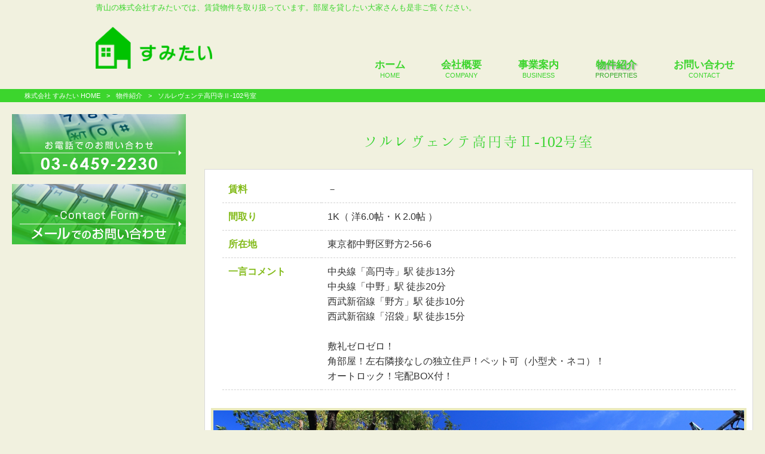

--- FILE ---
content_type: text/html; charset=UTF-8
request_url: https://sumitai-room.com/properties/%E3%82%BD%E3%83%AB%E3%83%AC%E3%83%B4%E3%82%A7%E3%83%B3%E3%83%86%E9%AB%98%E5%86%86%E5%AF%BA2-401-2-2-2-2/
body_size: 11327
content:
<!DOCTYPE html>
<html dir="ltr" lang="ja" prefix="og: https://ogp.me/ns#">
<head>
<meta charset="UTF-8">
<meta name="viewport" content="width=device-width, user-scalable=yes, maximum-scale=1.0, minimum-scale=1.0">

<!-- <link rel="stylesheet" type="text/css" media="all" href="https://sumitai-room.com/wp-content/themes/mrp04/style.css"> -->
<!-- <link rel="stylesheet" type="text/css" media="all" href="https://sumitai-room.com/wp-content/themes/mrp04-child/css/custom.css"> -->
<!-- <link rel="stylesheet" type="text/css" media="all" href="https://sumitai-room.com/wp-content/themes/mrp04/css/animate.css"> -->
<link rel="stylesheet" type="text/css" href="//sumitai-room.com/wp-content/cache/wpfc-minified/fcs4ixtk/h6wdc.css" media="all"/>
<link rel="pingback" href="https://sumitai-room.com/xmlrpc.php">
<link href='https://fonts.googleapis.com/css?family=Oswald:400' rel='stylesheet' type='text/css'>
<!--[if lt IE 9]>
<script src="https://sumitai-room.com/wp-content/themes/mrp04/js/html5.js"></script>
<script src="https://sumitai-room.com/wp-content/themes/mrp04/js/css3-mediaqueries.js"></script>
<![endif]-->
	<style>img:is([sizes="auto" i], [sizes^="auto," i]) { contain-intrinsic-size: 3000px 1500px }</style>
	
		<!-- All in One SEO 4.9.3 - aioseo.com -->
		<title>ソルレヴェンテ高円寺Ⅱ-102号室 | 株式会社 すみたい</title>
	<meta name="robots" content="max-image-preview:large" />
	<meta name="author" content="sm-mp0721"/>
	<link rel="canonical" href="https://sumitai-room.com/properties/%e3%82%bd%e3%83%ab%e3%83%ac%e3%83%b4%e3%82%a7%e3%83%b3%e3%83%86%e9%ab%98%e5%86%86%e5%af%ba2-401-2-2-2-2/" />
	<meta name="generator" content="All in One SEO (AIOSEO) 4.9.3" />
		<meta property="og:locale" content="ja_JP" />
		<meta property="og:site_name" content="株式会社 すみたい | 青山の株式会社すみたいでは、賃貸物件を取り扱っています。部屋を貸したい大家さんも是非ご覧ください。" />
		<meta property="og:type" content="article" />
		<meta property="og:title" content="ソルレヴェンテ高円寺Ⅱ-102号室 | 株式会社 すみたい" />
		<meta property="og:url" content="https://sumitai-room.com/properties/%e3%82%bd%e3%83%ab%e3%83%ac%e3%83%b4%e3%82%a7%e3%83%b3%e3%83%86%e9%ab%98%e5%86%86%e5%af%ba2-401-2-2-2-2/" />
		<meta property="article:published_time" content="2017-10-07T07:08:03+00:00" />
		<meta property="article:modified_time" content="2025-10-06T04:53:24+00:00" />
		<meta name="twitter:card" content="summary_large_image" />
		<meta name="twitter:title" content="ソルレヴェンテ高円寺Ⅱ-102号室 | 株式会社 すみたい" />
		<script type="application/ld+json" class="aioseo-schema">
			{"@context":"https:\/\/schema.org","@graph":[{"@type":"BlogPosting","@id":"https:\/\/sumitai-room.com\/properties\/%e3%82%bd%e3%83%ab%e3%83%ac%e3%83%b4%e3%82%a7%e3%83%b3%e3%83%86%e9%ab%98%e5%86%86%e5%af%ba2-401-2-2-2-2\/#blogposting","name":"\u30bd\u30eb\u30ec\u30f4\u30a7\u30f3\u30c6\u9ad8\u5186\u5bfa\u2161-102\u53f7\u5ba4 | \u682a\u5f0f\u4f1a\u793e \u3059\u307f\u305f\u3044","headline":"\u30bd\u30eb\u30ec\u30f4\u30a7\u30f3\u30c6\u9ad8\u5186\u5bfa\u2161-102\u53f7\u5ba4","author":{"@id":"https:\/\/sumitai-room.com\/author\/sm-mp0721\/#author"},"publisher":{"@id":"https:\/\/sumitai-room.com\/#organization"},"image":{"@type":"ImageObject","url":"https:\/\/sumitai-room.com\/wp-content\/uploads\/e6c0ca1cd99e643e80477f166fd979bb.jpg","width":1024,"height":682},"datePublished":"2017-10-07T16:08:03+09:00","dateModified":"2025-10-06T13:53:24+09:00","inLanguage":"ja","mainEntityOfPage":{"@id":"https:\/\/sumitai-room.com\/properties\/%e3%82%bd%e3%83%ab%e3%83%ac%e3%83%b4%e3%82%a7%e3%83%b3%e3%83%86%e9%ab%98%e5%86%86%e5%af%ba2-401-2-2-2-2\/#webpage"},"isPartOf":{"@id":"https:\/\/sumitai-room.com\/properties\/%e3%82%bd%e3%83%ab%e3%83%ac%e3%83%b4%e3%82%a7%e3%83%b3%e3%83%86%e9%ab%98%e5%86%86%e5%af%ba2-401-2-2-2-2\/#webpage"},"articleSection":"\u7269\u4ef6\u7d39\u4ecb"},{"@type":"BreadcrumbList","@id":"https:\/\/sumitai-room.com\/properties\/%e3%82%bd%e3%83%ab%e3%83%ac%e3%83%b4%e3%82%a7%e3%83%b3%e3%83%86%e9%ab%98%e5%86%86%e5%af%ba2-401-2-2-2-2\/#breadcrumblist","itemListElement":[{"@type":"ListItem","@id":"https:\/\/sumitai-room.com#listItem","position":1,"name":"Home","item":"https:\/\/sumitai-room.com","nextItem":{"@type":"ListItem","@id":"https:\/\/sumitai-room.com\/properties\/#listItem","name":"\u7269\u4ef6\u7d39\u4ecb"}},{"@type":"ListItem","@id":"https:\/\/sumitai-room.com\/properties\/#listItem","position":2,"name":"\u7269\u4ef6\u7d39\u4ecb","item":"https:\/\/sumitai-room.com\/properties\/","nextItem":{"@type":"ListItem","@id":"https:\/\/sumitai-room.com\/properties\/%e3%82%bd%e3%83%ab%e3%83%ac%e3%83%b4%e3%82%a7%e3%83%b3%e3%83%86%e9%ab%98%e5%86%86%e5%af%ba2-401-2-2-2-2\/#listItem","name":"\u30bd\u30eb\u30ec\u30f4\u30a7\u30f3\u30c6\u9ad8\u5186\u5bfa\u2161-102\u53f7\u5ba4"},"previousItem":{"@type":"ListItem","@id":"https:\/\/sumitai-room.com#listItem","name":"Home"}},{"@type":"ListItem","@id":"https:\/\/sumitai-room.com\/properties\/%e3%82%bd%e3%83%ab%e3%83%ac%e3%83%b4%e3%82%a7%e3%83%b3%e3%83%86%e9%ab%98%e5%86%86%e5%af%ba2-401-2-2-2-2\/#listItem","position":3,"name":"\u30bd\u30eb\u30ec\u30f4\u30a7\u30f3\u30c6\u9ad8\u5186\u5bfa\u2161-102\u53f7\u5ba4","previousItem":{"@type":"ListItem","@id":"https:\/\/sumitai-room.com\/properties\/#listItem","name":"\u7269\u4ef6\u7d39\u4ecb"}}]},{"@type":"Organization","@id":"https:\/\/sumitai-room.com\/#organization","name":"\u682a\u5f0f\u4f1a\u793e \u3059\u307f\u305f\u3044","description":"\u9752\u5c71\u306e\u682a\u5f0f\u4f1a\u793e\u3059\u307f\u305f\u3044\u3067\u306f\u3001\u8cc3\u8cb8\u7269\u4ef6\u3092\u53d6\u308a\u6271\u3063\u3066\u3044\u307e\u3059\u3002\u90e8\u5c4b\u3092\u8cb8\u3057\u305f\u3044\u5927\u5bb6\u3055\u3093\u3082\u662f\u975e\u3054\u89a7\u304f\u3060\u3055\u3044\u3002","url":"https:\/\/sumitai-room.com\/"},{"@type":"Person","@id":"https:\/\/sumitai-room.com\/author\/sm-mp0721\/#author","url":"https:\/\/sumitai-room.com\/author\/sm-mp0721\/","name":"sm-mp0721","image":{"@type":"ImageObject","@id":"https:\/\/sumitai-room.com\/properties\/%e3%82%bd%e3%83%ab%e3%83%ac%e3%83%b4%e3%82%a7%e3%83%b3%e3%83%86%e9%ab%98%e5%86%86%e5%af%ba2-401-2-2-2-2\/#authorImage","url":"https:\/\/secure.gravatar.com\/avatar\/1adc7d1591ce9abaa0ce415634d9f1043dffc2e05b8acfcb0e9fc65d60bb2dda?s=96&d=mm&r=g","width":96,"height":96,"caption":"sm-mp0721"}},{"@type":"WebPage","@id":"https:\/\/sumitai-room.com\/properties\/%e3%82%bd%e3%83%ab%e3%83%ac%e3%83%b4%e3%82%a7%e3%83%b3%e3%83%86%e9%ab%98%e5%86%86%e5%af%ba2-401-2-2-2-2\/#webpage","url":"https:\/\/sumitai-room.com\/properties\/%e3%82%bd%e3%83%ab%e3%83%ac%e3%83%b4%e3%82%a7%e3%83%b3%e3%83%86%e9%ab%98%e5%86%86%e5%af%ba2-401-2-2-2-2\/","name":"\u30bd\u30eb\u30ec\u30f4\u30a7\u30f3\u30c6\u9ad8\u5186\u5bfa\u2161-102\u53f7\u5ba4 | \u682a\u5f0f\u4f1a\u793e \u3059\u307f\u305f\u3044","inLanguage":"ja","isPartOf":{"@id":"https:\/\/sumitai-room.com\/#website"},"breadcrumb":{"@id":"https:\/\/sumitai-room.com\/properties\/%e3%82%bd%e3%83%ab%e3%83%ac%e3%83%b4%e3%82%a7%e3%83%b3%e3%83%86%e9%ab%98%e5%86%86%e5%af%ba2-401-2-2-2-2\/#breadcrumblist"},"author":{"@id":"https:\/\/sumitai-room.com\/author\/sm-mp0721\/#author"},"creator":{"@id":"https:\/\/sumitai-room.com\/author\/sm-mp0721\/#author"},"image":{"@type":"ImageObject","url":"https:\/\/sumitai-room.com\/wp-content\/uploads\/e6c0ca1cd99e643e80477f166fd979bb.jpg","@id":"https:\/\/sumitai-room.com\/properties\/%e3%82%bd%e3%83%ab%e3%83%ac%e3%83%b4%e3%82%a7%e3%83%b3%e3%83%86%e9%ab%98%e5%86%86%e5%af%ba2-401-2-2-2-2\/#mainImage","width":1024,"height":682},"primaryImageOfPage":{"@id":"https:\/\/sumitai-room.com\/properties\/%e3%82%bd%e3%83%ab%e3%83%ac%e3%83%b4%e3%82%a7%e3%83%b3%e3%83%86%e9%ab%98%e5%86%86%e5%af%ba2-401-2-2-2-2\/#mainImage"},"datePublished":"2017-10-07T16:08:03+09:00","dateModified":"2025-10-06T13:53:24+09:00"},{"@type":"WebSite","@id":"https:\/\/sumitai-room.com\/#website","url":"https:\/\/sumitai-room.com\/","name":"\u682a\u5f0f\u4f1a\u793e \u3059\u307f\u305f\u3044","description":"\u9752\u5c71\u306e\u682a\u5f0f\u4f1a\u793e\u3059\u307f\u305f\u3044\u3067\u306f\u3001\u8cc3\u8cb8\u7269\u4ef6\u3092\u53d6\u308a\u6271\u3063\u3066\u3044\u307e\u3059\u3002\u90e8\u5c4b\u3092\u8cb8\u3057\u305f\u3044\u5927\u5bb6\u3055\u3093\u3082\u662f\u975e\u3054\u89a7\u304f\u3060\u3055\u3044\u3002","inLanguage":"ja","publisher":{"@id":"https:\/\/sumitai-room.com\/#organization"}}]}
		</script>
		<!-- All in One SEO -->

<link rel="alternate" type="application/rss+xml" title="株式会社 すみたい &raquo; ソルレヴェンテ高円寺Ⅱ-102号室 のコメントのフィード" href="https://sumitai-room.com/properties/%e3%82%bd%e3%83%ab%e3%83%ac%e3%83%b4%e3%82%a7%e3%83%b3%e3%83%86%e9%ab%98%e5%86%86%e5%af%ba2-401-2-2-2-2/feed/" />
<script type="text/javascript">
/* <![CDATA[ */
window._wpemojiSettings = {"baseUrl":"https:\/\/s.w.org\/images\/core\/emoji\/16.0.1\/72x72\/","ext":".png","svgUrl":"https:\/\/s.w.org\/images\/core\/emoji\/16.0.1\/svg\/","svgExt":".svg","source":{"concatemoji":"https:\/\/sumitai-room.com\/wp-includes\/js\/wp-emoji-release.min.js"}};
/*! This file is auto-generated */
!function(s,n){var o,i,e;function c(e){try{var t={supportTests:e,timestamp:(new Date).valueOf()};sessionStorage.setItem(o,JSON.stringify(t))}catch(e){}}function p(e,t,n){e.clearRect(0,0,e.canvas.width,e.canvas.height),e.fillText(t,0,0);var t=new Uint32Array(e.getImageData(0,0,e.canvas.width,e.canvas.height).data),a=(e.clearRect(0,0,e.canvas.width,e.canvas.height),e.fillText(n,0,0),new Uint32Array(e.getImageData(0,0,e.canvas.width,e.canvas.height).data));return t.every(function(e,t){return e===a[t]})}function u(e,t){e.clearRect(0,0,e.canvas.width,e.canvas.height),e.fillText(t,0,0);for(var n=e.getImageData(16,16,1,1),a=0;a<n.data.length;a++)if(0!==n.data[a])return!1;return!0}function f(e,t,n,a){switch(t){case"flag":return n(e,"\ud83c\udff3\ufe0f\u200d\u26a7\ufe0f","\ud83c\udff3\ufe0f\u200b\u26a7\ufe0f")?!1:!n(e,"\ud83c\udde8\ud83c\uddf6","\ud83c\udde8\u200b\ud83c\uddf6")&&!n(e,"\ud83c\udff4\udb40\udc67\udb40\udc62\udb40\udc65\udb40\udc6e\udb40\udc67\udb40\udc7f","\ud83c\udff4\u200b\udb40\udc67\u200b\udb40\udc62\u200b\udb40\udc65\u200b\udb40\udc6e\u200b\udb40\udc67\u200b\udb40\udc7f");case"emoji":return!a(e,"\ud83e\udedf")}return!1}function g(e,t,n,a){var r="undefined"!=typeof WorkerGlobalScope&&self instanceof WorkerGlobalScope?new OffscreenCanvas(300,150):s.createElement("canvas"),o=r.getContext("2d",{willReadFrequently:!0}),i=(o.textBaseline="top",o.font="600 32px Arial",{});return e.forEach(function(e){i[e]=t(o,e,n,a)}),i}function t(e){var t=s.createElement("script");t.src=e,t.defer=!0,s.head.appendChild(t)}"undefined"!=typeof Promise&&(o="wpEmojiSettingsSupports",i=["flag","emoji"],n.supports={everything:!0,everythingExceptFlag:!0},e=new Promise(function(e){s.addEventListener("DOMContentLoaded",e,{once:!0})}),new Promise(function(t){var n=function(){try{var e=JSON.parse(sessionStorage.getItem(o));if("object"==typeof e&&"number"==typeof e.timestamp&&(new Date).valueOf()<e.timestamp+604800&&"object"==typeof e.supportTests)return e.supportTests}catch(e){}return null}();if(!n){if("undefined"!=typeof Worker&&"undefined"!=typeof OffscreenCanvas&&"undefined"!=typeof URL&&URL.createObjectURL&&"undefined"!=typeof Blob)try{var e="postMessage("+g.toString()+"("+[JSON.stringify(i),f.toString(),p.toString(),u.toString()].join(",")+"));",a=new Blob([e],{type:"text/javascript"}),r=new Worker(URL.createObjectURL(a),{name:"wpTestEmojiSupports"});return void(r.onmessage=function(e){c(n=e.data),r.terminate(),t(n)})}catch(e){}c(n=g(i,f,p,u))}t(n)}).then(function(e){for(var t in e)n.supports[t]=e[t],n.supports.everything=n.supports.everything&&n.supports[t],"flag"!==t&&(n.supports.everythingExceptFlag=n.supports.everythingExceptFlag&&n.supports[t]);n.supports.everythingExceptFlag=n.supports.everythingExceptFlag&&!n.supports.flag,n.DOMReady=!1,n.readyCallback=function(){n.DOMReady=!0}}).then(function(){return e}).then(function(){var e;n.supports.everything||(n.readyCallback(),(e=n.source||{}).concatemoji?t(e.concatemoji):e.wpemoji&&e.twemoji&&(t(e.twemoji),t(e.wpemoji)))}))}((window,document),window._wpemojiSettings);
/* ]]> */
</script>
<style id='wp-emoji-styles-inline-css' type='text/css'>

	img.wp-smiley, img.emoji {
		display: inline !important;
		border: none !important;
		box-shadow: none !important;
		height: 1em !important;
		width: 1em !important;
		margin: 0 0.07em !important;
		vertical-align: -0.1em !important;
		background: none !important;
		padding: 0 !important;
	}
</style>
<!-- <link rel='stylesheet' id='wp-block-library-css' href='https://sumitai-room.com/wp-includes/css/dist/block-library/style.min.css' type='text/css' media='all' /> -->
<link rel="stylesheet" type="text/css" href="//sumitai-room.com/wp-content/cache/wpfc-minified/2ni5twwd/h6wdc.css" media="all"/>
<style id='classic-theme-styles-inline-css' type='text/css'>
/*! This file is auto-generated */
.wp-block-button__link{color:#fff;background-color:#32373c;border-radius:9999px;box-shadow:none;text-decoration:none;padding:calc(.667em + 2px) calc(1.333em + 2px);font-size:1.125em}.wp-block-file__button{background:#32373c;color:#fff;text-decoration:none}
</style>
<!-- <link rel='stylesheet' id='aioseo/css/src/vue/standalone/blocks/table-of-contents/global.scss-css' href='https://sumitai-room.com/wp-content/plugins/all-in-one-seo-pack/dist/Lite/assets/css/table-of-contents/global.e90f6d47.css' type='text/css' media='all' /> -->
<link rel="stylesheet" type="text/css" href="//sumitai-room.com/wp-content/cache/wpfc-minified/89lwg34y/3i1t.css" media="all"/>
<style id='global-styles-inline-css' type='text/css'>
:root{--wp--preset--aspect-ratio--square: 1;--wp--preset--aspect-ratio--4-3: 4/3;--wp--preset--aspect-ratio--3-4: 3/4;--wp--preset--aspect-ratio--3-2: 3/2;--wp--preset--aspect-ratio--2-3: 2/3;--wp--preset--aspect-ratio--16-9: 16/9;--wp--preset--aspect-ratio--9-16: 9/16;--wp--preset--color--black: #000000;--wp--preset--color--cyan-bluish-gray: #abb8c3;--wp--preset--color--white: #ffffff;--wp--preset--color--pale-pink: #f78da7;--wp--preset--color--vivid-red: #cf2e2e;--wp--preset--color--luminous-vivid-orange: #ff6900;--wp--preset--color--luminous-vivid-amber: #fcb900;--wp--preset--color--light-green-cyan: #7bdcb5;--wp--preset--color--vivid-green-cyan: #00d084;--wp--preset--color--pale-cyan-blue: #8ed1fc;--wp--preset--color--vivid-cyan-blue: #0693e3;--wp--preset--color--vivid-purple: #9b51e0;--wp--preset--gradient--vivid-cyan-blue-to-vivid-purple: linear-gradient(135deg,rgba(6,147,227,1) 0%,rgb(155,81,224) 100%);--wp--preset--gradient--light-green-cyan-to-vivid-green-cyan: linear-gradient(135deg,rgb(122,220,180) 0%,rgb(0,208,130) 100%);--wp--preset--gradient--luminous-vivid-amber-to-luminous-vivid-orange: linear-gradient(135deg,rgba(252,185,0,1) 0%,rgba(255,105,0,1) 100%);--wp--preset--gradient--luminous-vivid-orange-to-vivid-red: linear-gradient(135deg,rgba(255,105,0,1) 0%,rgb(207,46,46) 100%);--wp--preset--gradient--very-light-gray-to-cyan-bluish-gray: linear-gradient(135deg,rgb(238,238,238) 0%,rgb(169,184,195) 100%);--wp--preset--gradient--cool-to-warm-spectrum: linear-gradient(135deg,rgb(74,234,220) 0%,rgb(151,120,209) 20%,rgb(207,42,186) 40%,rgb(238,44,130) 60%,rgb(251,105,98) 80%,rgb(254,248,76) 100%);--wp--preset--gradient--blush-light-purple: linear-gradient(135deg,rgb(255,206,236) 0%,rgb(152,150,240) 100%);--wp--preset--gradient--blush-bordeaux: linear-gradient(135deg,rgb(254,205,165) 0%,rgb(254,45,45) 50%,rgb(107,0,62) 100%);--wp--preset--gradient--luminous-dusk: linear-gradient(135deg,rgb(255,203,112) 0%,rgb(199,81,192) 50%,rgb(65,88,208) 100%);--wp--preset--gradient--pale-ocean: linear-gradient(135deg,rgb(255,245,203) 0%,rgb(182,227,212) 50%,rgb(51,167,181) 100%);--wp--preset--gradient--electric-grass: linear-gradient(135deg,rgb(202,248,128) 0%,rgb(113,206,126) 100%);--wp--preset--gradient--midnight: linear-gradient(135deg,rgb(2,3,129) 0%,rgb(40,116,252) 100%);--wp--preset--font-size--small: 13px;--wp--preset--font-size--medium: 20px;--wp--preset--font-size--large: 36px;--wp--preset--font-size--x-large: 42px;--wp--preset--spacing--20: 0.44rem;--wp--preset--spacing--30: 0.67rem;--wp--preset--spacing--40: 1rem;--wp--preset--spacing--50: 1.5rem;--wp--preset--spacing--60: 2.25rem;--wp--preset--spacing--70: 3.38rem;--wp--preset--spacing--80: 5.06rem;--wp--preset--shadow--natural: 6px 6px 9px rgba(0, 0, 0, 0.2);--wp--preset--shadow--deep: 12px 12px 50px rgba(0, 0, 0, 0.4);--wp--preset--shadow--sharp: 6px 6px 0px rgba(0, 0, 0, 0.2);--wp--preset--shadow--outlined: 6px 6px 0px -3px rgba(255, 255, 255, 1), 6px 6px rgba(0, 0, 0, 1);--wp--preset--shadow--crisp: 6px 6px 0px rgba(0, 0, 0, 1);}:where(.is-layout-flex){gap: 0.5em;}:where(.is-layout-grid){gap: 0.5em;}body .is-layout-flex{display: flex;}.is-layout-flex{flex-wrap: wrap;align-items: center;}.is-layout-flex > :is(*, div){margin: 0;}body .is-layout-grid{display: grid;}.is-layout-grid > :is(*, div){margin: 0;}:where(.wp-block-columns.is-layout-flex){gap: 2em;}:where(.wp-block-columns.is-layout-grid){gap: 2em;}:where(.wp-block-post-template.is-layout-flex){gap: 1.25em;}:where(.wp-block-post-template.is-layout-grid){gap: 1.25em;}.has-black-color{color: var(--wp--preset--color--black) !important;}.has-cyan-bluish-gray-color{color: var(--wp--preset--color--cyan-bluish-gray) !important;}.has-white-color{color: var(--wp--preset--color--white) !important;}.has-pale-pink-color{color: var(--wp--preset--color--pale-pink) !important;}.has-vivid-red-color{color: var(--wp--preset--color--vivid-red) !important;}.has-luminous-vivid-orange-color{color: var(--wp--preset--color--luminous-vivid-orange) !important;}.has-luminous-vivid-amber-color{color: var(--wp--preset--color--luminous-vivid-amber) !important;}.has-light-green-cyan-color{color: var(--wp--preset--color--light-green-cyan) !important;}.has-vivid-green-cyan-color{color: var(--wp--preset--color--vivid-green-cyan) !important;}.has-pale-cyan-blue-color{color: var(--wp--preset--color--pale-cyan-blue) !important;}.has-vivid-cyan-blue-color{color: var(--wp--preset--color--vivid-cyan-blue) !important;}.has-vivid-purple-color{color: var(--wp--preset--color--vivid-purple) !important;}.has-black-background-color{background-color: var(--wp--preset--color--black) !important;}.has-cyan-bluish-gray-background-color{background-color: var(--wp--preset--color--cyan-bluish-gray) !important;}.has-white-background-color{background-color: var(--wp--preset--color--white) !important;}.has-pale-pink-background-color{background-color: var(--wp--preset--color--pale-pink) !important;}.has-vivid-red-background-color{background-color: var(--wp--preset--color--vivid-red) !important;}.has-luminous-vivid-orange-background-color{background-color: var(--wp--preset--color--luminous-vivid-orange) !important;}.has-luminous-vivid-amber-background-color{background-color: var(--wp--preset--color--luminous-vivid-amber) !important;}.has-light-green-cyan-background-color{background-color: var(--wp--preset--color--light-green-cyan) !important;}.has-vivid-green-cyan-background-color{background-color: var(--wp--preset--color--vivid-green-cyan) !important;}.has-pale-cyan-blue-background-color{background-color: var(--wp--preset--color--pale-cyan-blue) !important;}.has-vivid-cyan-blue-background-color{background-color: var(--wp--preset--color--vivid-cyan-blue) !important;}.has-vivid-purple-background-color{background-color: var(--wp--preset--color--vivid-purple) !important;}.has-black-border-color{border-color: var(--wp--preset--color--black) !important;}.has-cyan-bluish-gray-border-color{border-color: var(--wp--preset--color--cyan-bluish-gray) !important;}.has-white-border-color{border-color: var(--wp--preset--color--white) !important;}.has-pale-pink-border-color{border-color: var(--wp--preset--color--pale-pink) !important;}.has-vivid-red-border-color{border-color: var(--wp--preset--color--vivid-red) !important;}.has-luminous-vivid-orange-border-color{border-color: var(--wp--preset--color--luminous-vivid-orange) !important;}.has-luminous-vivid-amber-border-color{border-color: var(--wp--preset--color--luminous-vivid-amber) !important;}.has-light-green-cyan-border-color{border-color: var(--wp--preset--color--light-green-cyan) !important;}.has-vivid-green-cyan-border-color{border-color: var(--wp--preset--color--vivid-green-cyan) !important;}.has-pale-cyan-blue-border-color{border-color: var(--wp--preset--color--pale-cyan-blue) !important;}.has-vivid-cyan-blue-border-color{border-color: var(--wp--preset--color--vivid-cyan-blue) !important;}.has-vivid-purple-border-color{border-color: var(--wp--preset--color--vivid-purple) !important;}.has-vivid-cyan-blue-to-vivid-purple-gradient-background{background: var(--wp--preset--gradient--vivid-cyan-blue-to-vivid-purple) !important;}.has-light-green-cyan-to-vivid-green-cyan-gradient-background{background: var(--wp--preset--gradient--light-green-cyan-to-vivid-green-cyan) !important;}.has-luminous-vivid-amber-to-luminous-vivid-orange-gradient-background{background: var(--wp--preset--gradient--luminous-vivid-amber-to-luminous-vivid-orange) !important;}.has-luminous-vivid-orange-to-vivid-red-gradient-background{background: var(--wp--preset--gradient--luminous-vivid-orange-to-vivid-red) !important;}.has-very-light-gray-to-cyan-bluish-gray-gradient-background{background: var(--wp--preset--gradient--very-light-gray-to-cyan-bluish-gray) !important;}.has-cool-to-warm-spectrum-gradient-background{background: var(--wp--preset--gradient--cool-to-warm-spectrum) !important;}.has-blush-light-purple-gradient-background{background: var(--wp--preset--gradient--blush-light-purple) !important;}.has-blush-bordeaux-gradient-background{background: var(--wp--preset--gradient--blush-bordeaux) !important;}.has-luminous-dusk-gradient-background{background: var(--wp--preset--gradient--luminous-dusk) !important;}.has-pale-ocean-gradient-background{background: var(--wp--preset--gradient--pale-ocean) !important;}.has-electric-grass-gradient-background{background: var(--wp--preset--gradient--electric-grass) !important;}.has-midnight-gradient-background{background: var(--wp--preset--gradient--midnight) !important;}.has-small-font-size{font-size: var(--wp--preset--font-size--small) !important;}.has-medium-font-size{font-size: var(--wp--preset--font-size--medium) !important;}.has-large-font-size{font-size: var(--wp--preset--font-size--large) !important;}.has-x-large-font-size{font-size: var(--wp--preset--font-size--x-large) !important;}
:where(.wp-block-post-template.is-layout-flex){gap: 1.25em;}:where(.wp-block-post-template.is-layout-grid){gap: 1.25em;}
:where(.wp-block-columns.is-layout-flex){gap: 2em;}:where(.wp-block-columns.is-layout-grid){gap: 2em;}
:root :where(.wp-block-pullquote){font-size: 1.5em;line-height: 1.6;}
</style>
<!-- <link rel='stylesheet' id='contact-form-7-css' href='https://sumitai-room.com/wp-content/plugins/contact-form-7/includes/css/styles.css' type='text/css' media='all' /> -->
<!-- <link rel='stylesheet' id='scroll-top-css-css' href='https://sumitai-room.com/wp-content/plugins/scroll-top/assets/css/scroll-top.css' type='text/css' media='all' /> -->
<!-- <link rel='stylesheet' id='wc-shortcodes-style-css' href='https://sumitai-room.com/wp-content/plugins/wc-shortcodes/public/assets/css/style.css' type='text/css' media='all' /> -->
<!-- <link rel='stylesheet' id='morph-child-style-css' href='https://sumitai-room.com/wp-content/themes/mrp04-child/style.css' type='text/css' media='all' /> -->
<!-- <link rel='stylesheet' id='iajcf-frontend-css' href='https://sumitai-room.com/wp-content/plugins/morph-extension-system/extensions/image-auth-japanese-version-for-contactform7/css/frontend.css' type='text/css' media='all' /> -->
<!-- <link rel='stylesheet' id='slb_core-css' href='https://sumitai-room.com/wp-content/plugins/simple-lightbox/client/css/app.css' type='text/css' media='all' /> -->
<!-- <link rel='stylesheet' id='wordpresscanvas-font-awesome-css' href='https://sumitai-room.com/wp-content/plugins/wc-shortcodes/public/assets/css/font-awesome.min.css' type='text/css' media='all' /> -->
<link rel="stylesheet" type="text/css" href="//sumitai-room.com/wp-content/cache/wpfc-minified/swkbkn0/6l15d.css" media="all"/>
<script src='//sumitai-room.com/wp-content/cache/wpfc-minified/la896mts/g3yrs.js' type="text/javascript"></script>
<!-- <script type="text/javascript" src="https://sumitai-room.com/wp-includes/js/jquery/jquery.min.js" id="jquery-core-js"></script> -->
<!-- <script type="text/javascript" src="https://sumitai-room.com/wp-includes/js/jquery/jquery-migrate.min.js" id="jquery-migrate-js"></script> -->
<link rel="https://api.w.org/" href="https://sumitai-room.com/wp-json/" /><link rel="alternate" title="JSON" type="application/json" href="https://sumitai-room.com/wp-json/wp/v2/posts/16550" /><link rel="alternate" title="oEmbed (JSON)" type="application/json+oembed" href="https://sumitai-room.com/wp-json/oembed/1.0/embed?url=https%3A%2F%2Fsumitai-room.com%2Fproperties%2F%25e3%2582%25bd%25e3%2583%25ab%25e3%2583%25ac%25e3%2583%25b4%25e3%2582%25a7%25e3%2583%25b3%25e3%2583%2586%25e9%25ab%2598%25e5%2586%2586%25e5%25af%25ba2-401-2-2-2-2%2F" />
<link rel="alternate" title="oEmbed (XML)" type="text/xml+oembed" href="https://sumitai-room.com/wp-json/oembed/1.0/embed?url=https%3A%2F%2Fsumitai-room.com%2Fproperties%2F%25e3%2582%25bd%25e3%2583%25ab%25e3%2583%25ac%25e3%2583%25b4%25e3%2582%25a7%25e3%2583%25b3%25e3%2583%2586%25e9%25ab%2598%25e5%2586%2586%25e5%25af%25ba2-401-2-2-2-2%2F&#038;format=xml" />
<!-- Scroll To Top -->
<style id="scrolltop-custom-style">
		#scrollUp {border-radius:3px;opacity:0.7;bottom:20px;right:20px;background:#000000;;}
		#scrollUp:hover{opacity:1;}
        .top-icon{stroke:#ffffff;}
        
		
		</style>
<!-- End Scroll Top - https://wordpress.org/plugins/scroll-top/ -->
<!-- Analytics by WP Statistics - https://wp-statistics.com -->
<!-- <script src="https://sumitai-room.com/wp-content/themes/mrp04/js/jquery-1.9.0.min.js"></script> --><!-- <script src="https://sumitai-room.com/wp-content/themes/mrp04/js/nav-accord.js"></script> -->
<!-- <script src="https://sumitai-room.com/wp-content/themes/mrp04/js/smoothscroll.js"></script> -->
<!-- <script src="https://sumitai-room.com/wp-content/themes/mrp04/js/wow.min.js"></script> -->
<!-- <script src="https://sumitai-room.com/wp-content/themes/mrp04-child/js/gallery.js"></script> --> </head>
<body class="wp-singular post-template-default single single-post postid-16550 single-format-standard wp-theme-mrp04 wp-child-theme-mrp04-child metaslider-plugin wc-shortcodes-font-awesome-enabled cat-properties">
<header id="header" role="banner">
<div class="bg">
<div class="inner">
<p class="description">青山の株式会社すみたいでは、賃貸物件を取り扱っています。部屋を貸したい大家さんも是非ご覧ください。</p>
</div>
</div>
<div class="inner">
<div id="header-layout">
<div class="logo"><a href="https://sumitai-room.com/" title="株式会社 すみたい" rel="home">
<img src="https://sumitai-room.com/struct/wp-content/uploads/logo.png" alt="株式会社 すみたい"></a></div>

</div>
</div>
</header>
<!-- nav -->

<nav id="mainNav">
	<div class="inner"> <a class="menu" id="menu"><span>MENU</span></a>
		<div class="panel nav-effect">
			<ul><li id="menu-item-1972" class="menu-item menu-item-type-post_type menu-item-object-page menu-item-home"><a href="https://sumitai-room.com/"><b>ホーム</b><span>HOME</span></a></li>
<li id="menu-item-1969" class="menu-item menu-item-type-post_type menu-item-object-page"><a href="https://sumitai-room.com/company/"><b>会社概要</b><span>COMPANY</span></a></li>
<li id="menu-item-1988" class="menu-item menu-item-type-post_type menu-item-object-page"><a href="https://sumitai-room.com/business/"><b>事業案内</b><span>BUSINESS</span></a></li>
<li id="menu-item-2058" class="menu-item menu-item-type-taxonomy menu-item-object-category current-post-ancestor current-menu-parent current-post-parent"><a href="https://sumitai-room.com/properties/"><b>物件紹介</b><span>PROPERTIES</span></a></li>
<li id="menu-item-1973" class="menu-item menu-item-type-post_type menu-item-object-page"><a href="https://sumitai-room.com/contact/"><b>お問い合わせ</b><span>CONTACT</span></a></li>
</ul>		</div>
	</div>
</nav>
<!-- end/nav -->	<!-- breadcrumb -->

<div id="breadcrumb" class="clearfix">
	<ul>
		<li itemscope itemtype="http://data-vocabulary.org/Breadcrumb"><a itemprop="url" href="https://sumitai-room.com/">
			株式会社 すみたい			HOME</a></li>
		<li>&gt;</li>
										<li itemscope itemtype="http://data-vocabulary.org/Breadcrumb"><a itemprop="url" href="https://sumitai-room.com/properties/">物件紹介</a></li>
		<li>&gt;</li>
		<li><span itemprop="title">ソルレヴェンテ高円寺Ⅱ-102号室</span></li>
			</ul>
</div>
<!-- end/breadcrumb -->
<div id="wrapper">
<div id="content" >
<!--single-->
																														<section>
		<article id="post-16550" class="content">
		<header>
			<h1 class="title first"><span>
				ソルレヴェンテ高円寺Ⅱ-102号室				</span></h1>
		</header>
		<div class="post">
            <table class="borderTable">
              <tbody>
                <tr>
                  <th>賃料</th>
                  <td>                    －
                                        </td>
                </tr>
                <tr>
                  <th>間取り</th>
                  <td>1K（ 洋6.0帖・Ｋ2.0帖 ）</td>
                </tr>
                <tr>
                  <th>所在地</th>
                  <td>東京都中野区野方2-56-6</td>
                </tr>
                <tr>
                  <th>一言コメント</th>
                  <td>				  中央線「高円寺」駅 徒歩13分<br />
中央線「中野」駅 徒歩20分　　　<br />
西武新宿線「野方」駅 徒歩10分<br />
西武新宿線「沼袋」駅 徒歩15分<br />
<br />
敷礼ゼロゼロ！<br />
角部屋！左右隣接なしの独立住戸！ペット可（小型犬・ネコ）！<br />
オートロック！宅配BOX付！				  </td>
                </tr>
              </tbody>
            </table>
       
            <div class="photoBox">
				              <div id="item_mainphoto"><img src="https://sumitai-room.com/wp-content/uploads/e6c0ca1cd99e643e80477f166fd979bb.jpg" alt="ソルレヴェンテ高円寺Ⅱ-102号室 イメージ" /></div>
              <div id="item_thumb">
                <p>写真一覧の画像をクリックすると拡大します</p>
                <ul class="ex_clearfix">
					                    <li><a href="https://sumitai-room.com/wp-content/uploads/e6c0ca1cd99e643e80477f166fd979bb.jpg" title="外観1 (1)"><img src="https://sumitai-room.com/wp-content/uploads/e6c0ca1cd99e643e80477f166fd979bb-300x200.jpg" width="300" height=""/></a></li>
					                    <li><a href="https://sumitai-room.com/wp-content/uploads/d99e6e231cb8cf3215e2a9a1fb54a1a9-16.jpg" title="外観1"><img src="https://sumitai-room.com/wp-content/uploads/d99e6e231cb8cf3215e2a9a1fb54a1a9-16-300x200.jpg" width="300" height=""/></a></li>
					                    <li><a href="https://sumitai-room.com/wp-content/uploads/979033222e5b35985c1e274397c103ba-78.jpg" title="まどり"><img src="https://sumitai-room.com/wp-content/uploads/979033222e5b35985c1e274397c103ba-78-300x200.jpg" width="300" height=""/></a></li>
					                    <li><a href="https://sumitai-room.com/wp-content/uploads/26d0444e332d492a42857eae6d2b27e6-61.jpg" title="玄関1"><img src="https://sumitai-room.com/wp-content/uploads/26d0444e332d492a42857eae6d2b27e6-61-300x200.jpg" width="300" height=""/></a></li>
					                    <li><a href="https://sumitai-room.com/wp-content/uploads/a2ee7477539d65b7fc16c0f1048b05ee-104.jpg" title="玄関2"><img src="https://sumitai-room.com/wp-content/uploads/a2ee7477539d65b7fc16c0f1048b05ee-104-300x200.jpg" width="300" height=""/></a></li>
					                    <li><a href="https://sumitai-room.com/wp-content/uploads/8abff89bbdf5564df23dece6b2bcb731-16.jpg" title="玄関（ＳＢ"><img src="https://sumitai-room.com/wp-content/uploads/8abff89bbdf5564df23dece6b2bcb731-16-300x200.jpg" width="300" height=""/></a></li>
					                    <li><a href="https://sumitai-room.com/wp-content/uploads/68f8697c8c949b11fe950d5d55347409-180.jpg" title="キッチン"><img src="https://sumitai-room.com/wp-content/uploads/68f8697c8c949b11fe950d5d55347409-180-300x200.jpg" width="300" height=""/></a></li>
					                    <li><a href="https://sumitai-room.com/wp-content/uploads/eaf0e06f4e0acfcd8609cf9d96e64bd0-26.jpg" title="廊下"><img src="https://sumitai-room.com/wp-content/uploads/eaf0e06f4e0acfcd8609cf9d96e64bd0-26-300x200.jpg" width="300" height=""/></a></li>
					                    <li><a href="https://sumitai-room.com/wp-content/uploads/0f908eb94f26a9347f284d68cfe95100-51.jpg" title="洗濯機置場"><img src="https://sumitai-room.com/wp-content/uploads/0f908eb94f26a9347f284d68cfe95100-51-300x200.jpg" width="300" height=""/></a></li>
					                    <li><a href="https://sumitai-room.com/wp-content/uploads/e12c23aa0265f7333e828104bca6e638-82.jpg" title="トイレ"><img src="https://sumitai-room.com/wp-content/uploads/e12c23aa0265f7333e828104bca6e638-82-300x200.jpg" width="300" height=""/></a></li>
					                    <li><a href="https://sumitai-room.com/wp-content/uploads/19800da5f674d151193f0d3a147332c5-279.jpg" title="バス"><img src="https://sumitai-room.com/wp-content/uploads/19800da5f674d151193f0d3a147332c5-279-300x200.jpg" width="300" height=""/></a></li>
					                    <li><a href="https://sumitai-room.com/wp-content/uploads/01971321ffad0c87854d027a2c0cc70e.jpg" title="バス（浴室TV"><img src="https://sumitai-room.com/wp-content/uploads/01971321ffad0c87854d027a2c0cc70e-300x200.jpg" width="300" height=""/></a></li>
					                    <li><a href="https://sumitai-room.com/wp-content/uploads/f82326e45da70d8612a9a189517d5030-1.jpg" title="バス(浴室乾燥）1"><img src="https://sumitai-room.com/wp-content/uploads/f82326e45da70d8612a9a189517d5030-1-300x200.jpg" width="300" height=""/></a></li>
					                    <li><a href="https://sumitai-room.com/wp-content/uploads/4f1967a4feda567a8e713083b0ee3eeb.jpg" title="パネル (3)"><img src="https://sumitai-room.com/wp-content/uploads/4f1967a4feda567a8e713083b0ee3eeb-300x200.jpg" width="300" height=""/></a></li>
					                    <li><a href="https://sumitai-room.com/wp-content/uploads/17f050773f04565999901e6e68843b36.jpg" title="パネル"><img src="https://sumitai-room.com/wp-content/uploads/17f050773f04565999901e6e68843b36-300x200.jpg" width="300" height=""/></a></li>
					                    <li><a href="https://sumitai-room.com/wp-content/uploads/3b9970f5b3b166d1adee315fcbe530e8-27.jpg" title="室内１"><img src="https://sumitai-room.com/wp-content/uploads/3b9970f5b3b166d1adee315fcbe530e8-27-300x200.jpg" width="300" height=""/></a></li>
					                    <li><a href="https://sumitai-room.com/wp-content/uploads/bf7f233b7f379ca1cc4106ce1bc34fb1-27.jpg" title="室内２"><img src="https://sumitai-room.com/wp-content/uploads/bf7f233b7f379ca1cc4106ce1bc34fb1-27-300x200.jpg" width="300" height=""/></a></li>
					                    <li><a href="https://sumitai-room.com/wp-content/uploads/278d664b32878612d56d690f7afc94f4-21.jpg" title="室内３"><img src="https://sumitai-room.com/wp-content/uploads/278d664b32878612d56d690f7afc94f4-21-300x200.jpg" width="300" height=""/></a></li>
					                    <li><a href="https://sumitai-room.com/wp-content/uploads/1e4195af9e1f6bab9574ba94be1a4432-18.jpg" title="室内４"><img src="https://sumitai-room.com/wp-content/uploads/1e4195af9e1f6bab9574ba94be1a4432-18-300x200.jpg" width="300" height=""/></a></li>
					                    <li><a href="https://sumitai-room.com/wp-content/uploads/1758ac6313fc9bb47c8dd966e4f11aff-9.jpg" title="室内５"><img src="https://sumitai-room.com/wp-content/uploads/1758ac6313fc9bb47c8dd966e4f11aff-9-300x200.jpg" width="300" height=""/></a></li>
					                    <li><a href="https://sumitai-room.com/wp-content/uploads/645b19198ec6537240e3644934914ab7.jpg" title="室内（窓 2重サッシ"><img src="https://sumitai-room.com/wp-content/uploads/645b19198ec6537240e3644934914ab7-300x200.jpg" width="300" height=""/></a></li>
					                    <li><a href="https://sumitai-room.com/wp-content/uploads/b37c78e40e038c2b6c8eb0aa4379599e.jpg" title="ＣＬ（閉まる"><img src="https://sumitai-room.com/wp-content/uploads/b37c78e40e038c2b6c8eb0aa4379599e-300x200.jpg" width="300" height=""/></a></li>
					                    <li><a href="https://sumitai-room.com/wp-content/uploads/f4618e1c579e4bd489fdb9be60f6f517-1.jpg" title="室内６（CL"><img src="https://sumitai-room.com/wp-content/uploads/f4618e1c579e4bd489fdb9be60f6f517-1-300x200.jpg" width="300" height=""/></a></li>
					                    <li><a href="https://sumitai-room.com/wp-content/uploads/61374476be09b7773197de46c5e2d81d-13.jpg" title="室内物干し"><img src="https://sumitai-room.com/wp-content/uploads/61374476be09b7773197de46c5e2d81d-13-300x200.jpg" width="300" height=""/></a></li>
					                    <li><a href="https://sumitai-room.com/wp-content/uploads/a2166cf8263c9830117ae7f096843295-1.jpg" title="二重サッシ"><img src="https://sumitai-room.com/wp-content/uploads/a2166cf8263c9830117ae7f096843295-1-300x200.jpg" width="300" height=""/></a></li>
					                    <li><a href="https://sumitai-room.com/wp-content/uploads/431e91183bd2fa2287c948939ff69ca9.jpg" title="エントランス（オートロック＆宅配ＢＯＸ"><img src="https://sumitai-room.com/wp-content/uploads/431e91183bd2fa2287c948939ff69ca9-300x200.jpg" width="300" height=""/></a></li>
					                    <li><a href="https://sumitai-room.com/wp-content/uploads/51a2d7ab64470bcacd51ec8f79774110.jpg" title="エントランス（防犯カメラ"><img src="https://sumitai-room.com/wp-content/uploads/51a2d7ab64470bcacd51ec8f79774110-300x200.jpg" width="300" height=""/></a></li>
					                    <li><a href="https://sumitai-room.com/wp-content/uploads/89540a3d4aebecbccd13680e45bf9182-82.jpg" title="外観2"><img src="https://sumitai-room.com/wp-content/uploads/89540a3d4aebecbccd13680e45bf9182-82-300x200.jpg" width="300" height=""/></a></li>
					                </ul>
              </div>
                          </div>
            
            <table class="detailsTable">
              <tbody>
                <tr>
                  <th>管理費・共益費</th>
                  <td>                    －
                                        </td>
                </tr>
                <tr>
                  <th>交通</th>
                  <td>				  中央線「高円寺」駅 徒歩13分<br />
中央線「中野」駅 徒歩20分　　　<br />
西武新宿線「野方」駅 徒歩10分<br />
西武新宿線「沼袋」駅 徒歩15分				  </td>
                </tr>
                <tr>
                  <th>築年数</th>
                  <td>2009年</td>
                </tr>
                <tr>
                  <th>構造</th>
                  <td>鉄骨</td>
                </tr>
                <tr>
                  <th>所在階</th>
                  <td>4階建 1階部分</td>
                </tr>
                <tr>
                  <th>向き</th>
                  <td>南西向き</td>
                </tr>
                <tr>
                  <th>専有面積</th>
                  <td>				  19.89m&#178;
				  </td>
                </tr>
                <tr>
                  <th>バルコニー面積</th>
                  <td>－</td>
                </tr>
                <tr>
                  <th>専有庭</th>
                  <td>－</td>
                </tr>
                <tr>
                  <th>駐車場</th>
                  <td>なし</td>
                </tr>
                <tr>
                  <th>入居可能日</th>
                  <td>－</td>
                </tr>
                <tr>
                  <th>賃貸借の種類</th>
                  <td>普通賃貸借契約</td>
                </tr>
                <tr>
                  <th>契約期間</th>
                  <td>2年</td>
                </tr>
                <tr>
                  <th>敷金・償却金</th>
                  <td>                    －
                    </td>
                </tr>
                <tr>
                  <th>礼金</th>
                  <td>                    －
                    </td>
                </tr>
                <tr>
                  <th>保証金・償却金</th>
                  <td>                    －
                    </td>
                </tr>
                <tr>
                  <th>更新料</th>
                  <td>                    －
                    </td>
                </tr>
                <tr>
                  <th>損害保険料</th>
                  <td>保険加入あり</td>
                </tr>
                <tr>
                  <th>保証会社</th>
                  <td>保証会社 加入必須</td>
                </tr>
                <tr>
                  <th>保証会社補足</th>
                  <td>詳細はお問い合わせ下さい</td>
                </tr>
                <tr>
                  <th>鍵交換料</th>
                  <td>                    －
                    </td>
                </tr>
                <tr>
                  <th>設備</th>
                  <td>				  システムキッチン2口コンロ・バストイレ別・浴室乾燥・TV付浴室・ウォシュレット・エアコン・CATV・光ファイバー・TVモニタ付オートロック・宅配BOX・24ｈ換気システム・室内洗濯機置場・室内物干し有り・2重サッシ・防犯者シャッター				  </td>
                </tr>
                <tr>
                  <th>備考</th>
                  <td>				  角住戸・2面採光・1フロア2住戸・防犯カメラ・モニタ付きオートロック・ダブルロックキー<br />
<br />
※ペット飼育可（小型犬・ネコ）敷金+1ヶ月（償却）<br />
※1年未満での解約の場合,違約金1ヶ月あり（賃料+管理費）				  </td>
                </tr>
                <tr>
                  <th>取引様態</th>
                  <td>仲介元付</td>
                </tr>
                <tr>
                  <th>管理コード</th>
                  <td>-</td>
                </tr>
              </tbody>
            </table>
        
        <!-- social -->
                <!-- end/social -->
      </div>
			</article>
		<div class="pagenav"> <span class="prev">
		<a href="https://sumitai-room.com/properties/%e3%82%bd%e3%83%ab%e3%83%ac%e3%83%b4%e3%82%a7%e3%83%b3%e3%83%86%e9%ab%98%e5%86%86%e5%af%ba2-401-3/" rel="prev">&laquo; 前のページ</a>		</span> <span class="next">
		<a href="https://sumitai-room.com/properties/%e3%82%bd%e3%83%ab%e3%83%ac%e3%83%b4%e3%82%a7%e3%83%b3%e3%83%86%e9%ab%98%e5%86%86%e5%af%ba2-401-4-3/" rel="next">後のページ &raquo;</a>		</span> </div>
	    <p class="link_propertiesList"><a href="/properties">一覧へ戻る</a></p>
</section>
</div>
<!-- / content -->
<aside id="sidebar">
	  <div id="banners">
    <p class="banner">
	  <a href="tel:0364592230"><img src="https://sumitai-room.com/struct/wp-content/uploads/sbnnr01.png" alt="お電話でのお問い合わせ 03-6459-2230" /></a>
		</p>
  <p class="banner">
	  <a href="/contact"><img src="https://sumitai-room.com/struct/wp-content/uploads/sbnnr02.png" alt="メールでのお問い合わせ" /></a>
		</p>
  </div>
  		</aside></div>
<!-- / wrapper -->

<footer id="footer">
	<div class="inner">
		<ul><li id="menu-item-34" class="menu-item menu-item-type-post_type menu-item-object-page menu-item-34"><a href="https://sumitai-room.com/sitemap/">サイトマップ</a></li>
<li id="menu-item-35" class="menu-item menu-item-type-post_type menu-item-object-page menu-item-35"><a href="https://sumitai-room.com/privacy/">プライバシーポリシー</a></li>
</ul>	</div>
</footer>
<!-- / footer -->

<p id="copyright">Copyright &copy; 2026 株式会社 すみたい All rights Reserved.</p>
<script type="speculationrules">
{"prefetch":[{"source":"document","where":{"and":[{"href_matches":"\/*"},{"not":{"href_matches":["\/wp-*.php","\/wp-admin\/*","\/wp-content\/uploads\/*","\/wp-content\/*","\/wp-content\/plugins\/*","\/wp-content\/themes\/mrp04-child\/*","\/wp-content\/themes\/mrp04\/*","\/*\\?(.+)"]}},{"not":{"selector_matches":"a[rel~=\"nofollow\"]"}},{"not":{"selector_matches":".no-prefetch, .no-prefetch a"}}]},"eagerness":"conservative"}]}
</script>
<script type="text/javascript" src="https://sumitai-room.com/wp-includes/js/dist/hooks.min.js" id="wp-hooks-js"></script>
<script type="text/javascript" src="https://sumitai-room.com/wp-includes/js/dist/i18n.min.js" id="wp-i18n-js"></script>
<script type="text/javascript" id="wp-i18n-js-after">
/* <![CDATA[ */
wp.i18n.setLocaleData( { 'text direction\u0004ltr': [ 'ltr' ] } );
/* ]]> */
</script>
<script type="text/javascript" src="https://sumitai-room.com/wp-content/plugins/contact-form-7/includes/swv/js/index.js" id="swv-js"></script>
<script type="text/javascript" id="contact-form-7-js-translations">
/* <![CDATA[ */
( function( domain, translations ) {
	var localeData = translations.locale_data[ domain ] || translations.locale_data.messages;
	localeData[""].domain = domain;
	wp.i18n.setLocaleData( localeData, domain );
} )( "contact-form-7", {"translation-revision-date":"2025-11-30 08:12:23+0000","generator":"GlotPress\/4.0.3","domain":"messages","locale_data":{"messages":{"":{"domain":"messages","plural-forms":"nplurals=1; plural=0;","lang":"ja_JP"},"This contact form is placed in the wrong place.":["\u3053\u306e\u30b3\u30f3\u30bf\u30af\u30c8\u30d5\u30a9\u30fc\u30e0\u306f\u9593\u9055\u3063\u305f\u4f4d\u7f6e\u306b\u7f6e\u304b\u308c\u3066\u3044\u307e\u3059\u3002"],"Error:":["\u30a8\u30e9\u30fc:"]}},"comment":{"reference":"includes\/js\/index.js"}} );
/* ]]> */
</script>
<script type="text/javascript" id="contact-form-7-js-before">
/* <![CDATA[ */
var wpcf7 = {
    "api": {
        "root": "https:\/\/sumitai-room.com\/wp-json\/",
        "namespace": "contact-form-7\/v1"
    },
    "cached": 1
};
/* ]]> */
</script>
<script type="text/javascript" src="https://sumitai-room.com/wp-content/plugins/contact-form-7/includes/js/index.js" id="contact-form-7-js"></script>
<script type="text/javascript" async defer src="https://sumitai-room.com/wp-content/plugins/scroll-top/assets/js/jquery.scrollUp.min.js" id="scroll-top-js-js"></script>
<script type="text/javascript" src="https://sumitai-room.com/wp-includes/js/imagesloaded.min.js" id="imagesloaded-js"></script>
<script type="text/javascript" src="https://sumitai-room.com/wp-includes/js/masonry.min.js" id="masonry-js"></script>
<script type="text/javascript" src="https://sumitai-room.com/wp-includes/js/jquery/jquery.masonry.min.js" id="jquery-masonry-js"></script>
<script type="text/javascript" id="wc-shortcodes-rsvp-js-extra">
/* <![CDATA[ */
var WCShortcodes = {"ajaxurl":"https:\/\/sumitai-room.com\/wp-admin\/admin-ajax.php"};
/* ]]> */
</script>
<script type="text/javascript" src="https://sumitai-room.com/wp-content/plugins/wc-shortcodes/public/assets/js/rsvp.js" id="wc-shortcodes-rsvp-js"></script>
<script type="text/javascript" id="slb_context">/* <![CDATA[ */if ( !!window.jQuery ) {(function($){$(document).ready(function(){if ( !!window.SLB ) { {$.extend(SLB, {"context":["public","user_guest"]});} }})})(jQuery);}/* ]]> */</script>

		<script id="scrolltop-custom-js">
		jQuery(document).ready(function($){
			$(window).load(function() {
				$.scrollUp({
					scrollSpeed: 300,
					animation: 'fade',
					scrollText: '<span class="scroll-top"><svg width="36px" height="36px" viewBox="0 0 24 24" xmlns="http://www.w3.org/2000/svg"><defs><style>.top-icon{fill:none;stroke-linecap:round;stroke-linejoin:bevel;stroke-width:1.5px;}</style></defs><g id="ic-chevron-top"><path class="top-icon" d="M16.78,14.2l-4.11-4.11a1,1,0,0,0-1.41,0l-4,4"/></g></svg></span>',
					scrollDistance: 300,
					scrollTarget: ''
				});
			});
		});
		</script>
<script>
  new WOW().init();
</script>
<script defer src="https://static.cloudflareinsights.com/beacon.min.js/vcd15cbe7772f49c399c6a5babf22c1241717689176015" integrity="sha512-ZpsOmlRQV6y907TI0dKBHq9Md29nnaEIPlkf84rnaERnq6zvWvPUqr2ft8M1aS28oN72PdrCzSjY4U6VaAw1EQ==" data-cf-beacon='{"version":"2024.11.0","token":"4424cec4c0b8416ebcc276ec27867943","r":1,"server_timing":{"name":{"cfCacheStatus":true,"cfEdge":true,"cfExtPri":true,"cfL4":true,"cfOrigin":true,"cfSpeedBrain":true},"location_startswith":null}}' crossorigin="anonymous"></script>
</body>
</html><!-- WP Fastest Cache file was created in 0.771 seconds, on 2026年1月14日 @ 9:20 PM -->